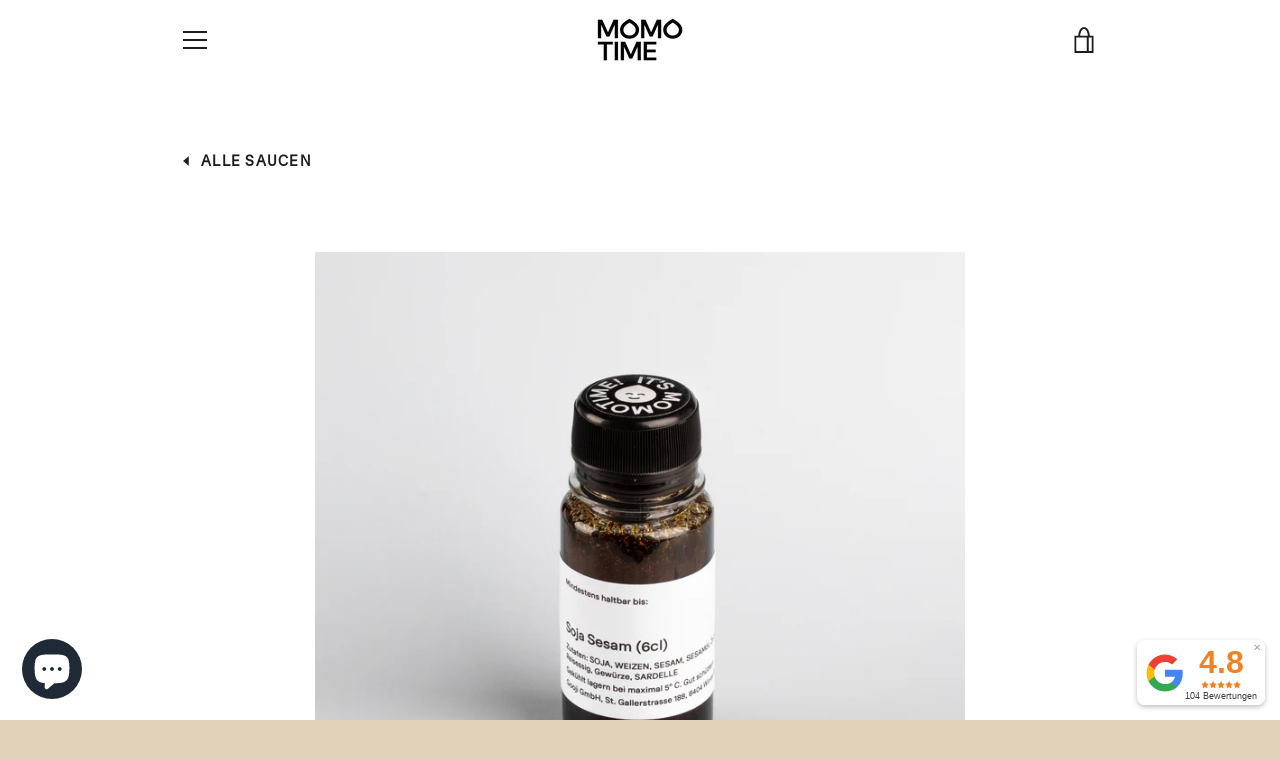

--- FILE ---
content_type: text/javascript
request_url: https://www.momotime.ch/cdn/shop/t/15/assets/custom.js?v=166491247313660536301697699282
body_size: -700
content:
(function(){const addToCartButton=document.querySelector(".product__add-to-cart-button");addToCartButton&&new MutationObserver(function(mutations){mutations.forEach(function(mutation){mutation.attributeName==="class"&&mutation.target.classList.contains("ajax-cart__toggle")&&addToCartButton.click()})}).observe(addToCartButton,{attributes:!0})})(),$(document).on("click mouseover",".ly-custom-dropdown-list li",function(){localStorage.setItem("selectedLanguage","")});
//# sourceMappingURL=/cdn/shop/t/15/assets/custom.js.map?v=166491247313660536301697699282
